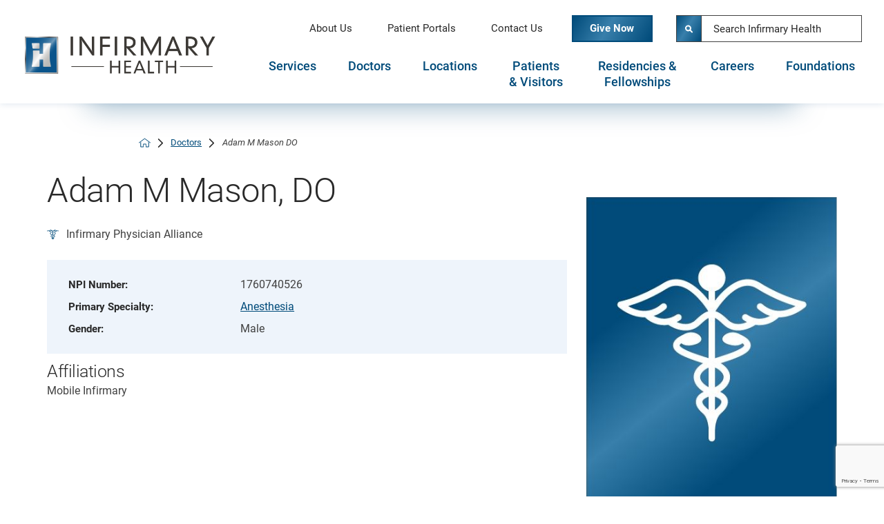

--- FILE ---
content_type: text/html; charset=utf-8
request_url: https://www.google.com/recaptcha/api2/anchor?ar=1&k=6LfHrSkUAAAAAPnKk5cT6JuKlKPzbwyTYuO8--Vr&co=aHR0cHM6Ly93d3cuaW5maXJtYXJ5aGVhbHRoLm9yZzo0NDM.&hl=en&v=PoyoqOPhxBO7pBk68S4YbpHZ&size=invisible&anchor-ms=20000&execute-ms=30000&cb=hmbntq21c7qx
body_size: 49619
content:
<!DOCTYPE HTML><html dir="ltr" lang="en"><head><meta http-equiv="Content-Type" content="text/html; charset=UTF-8">
<meta http-equiv="X-UA-Compatible" content="IE=edge">
<title>reCAPTCHA</title>
<style type="text/css">
/* cyrillic-ext */
@font-face {
  font-family: 'Roboto';
  font-style: normal;
  font-weight: 400;
  font-stretch: 100%;
  src: url(//fonts.gstatic.com/s/roboto/v48/KFO7CnqEu92Fr1ME7kSn66aGLdTylUAMa3GUBHMdazTgWw.woff2) format('woff2');
  unicode-range: U+0460-052F, U+1C80-1C8A, U+20B4, U+2DE0-2DFF, U+A640-A69F, U+FE2E-FE2F;
}
/* cyrillic */
@font-face {
  font-family: 'Roboto';
  font-style: normal;
  font-weight: 400;
  font-stretch: 100%;
  src: url(//fonts.gstatic.com/s/roboto/v48/KFO7CnqEu92Fr1ME7kSn66aGLdTylUAMa3iUBHMdazTgWw.woff2) format('woff2');
  unicode-range: U+0301, U+0400-045F, U+0490-0491, U+04B0-04B1, U+2116;
}
/* greek-ext */
@font-face {
  font-family: 'Roboto';
  font-style: normal;
  font-weight: 400;
  font-stretch: 100%;
  src: url(//fonts.gstatic.com/s/roboto/v48/KFO7CnqEu92Fr1ME7kSn66aGLdTylUAMa3CUBHMdazTgWw.woff2) format('woff2');
  unicode-range: U+1F00-1FFF;
}
/* greek */
@font-face {
  font-family: 'Roboto';
  font-style: normal;
  font-weight: 400;
  font-stretch: 100%;
  src: url(//fonts.gstatic.com/s/roboto/v48/KFO7CnqEu92Fr1ME7kSn66aGLdTylUAMa3-UBHMdazTgWw.woff2) format('woff2');
  unicode-range: U+0370-0377, U+037A-037F, U+0384-038A, U+038C, U+038E-03A1, U+03A3-03FF;
}
/* math */
@font-face {
  font-family: 'Roboto';
  font-style: normal;
  font-weight: 400;
  font-stretch: 100%;
  src: url(//fonts.gstatic.com/s/roboto/v48/KFO7CnqEu92Fr1ME7kSn66aGLdTylUAMawCUBHMdazTgWw.woff2) format('woff2');
  unicode-range: U+0302-0303, U+0305, U+0307-0308, U+0310, U+0312, U+0315, U+031A, U+0326-0327, U+032C, U+032F-0330, U+0332-0333, U+0338, U+033A, U+0346, U+034D, U+0391-03A1, U+03A3-03A9, U+03B1-03C9, U+03D1, U+03D5-03D6, U+03F0-03F1, U+03F4-03F5, U+2016-2017, U+2034-2038, U+203C, U+2040, U+2043, U+2047, U+2050, U+2057, U+205F, U+2070-2071, U+2074-208E, U+2090-209C, U+20D0-20DC, U+20E1, U+20E5-20EF, U+2100-2112, U+2114-2115, U+2117-2121, U+2123-214F, U+2190, U+2192, U+2194-21AE, U+21B0-21E5, U+21F1-21F2, U+21F4-2211, U+2213-2214, U+2216-22FF, U+2308-230B, U+2310, U+2319, U+231C-2321, U+2336-237A, U+237C, U+2395, U+239B-23B7, U+23D0, U+23DC-23E1, U+2474-2475, U+25AF, U+25B3, U+25B7, U+25BD, U+25C1, U+25CA, U+25CC, U+25FB, U+266D-266F, U+27C0-27FF, U+2900-2AFF, U+2B0E-2B11, U+2B30-2B4C, U+2BFE, U+3030, U+FF5B, U+FF5D, U+1D400-1D7FF, U+1EE00-1EEFF;
}
/* symbols */
@font-face {
  font-family: 'Roboto';
  font-style: normal;
  font-weight: 400;
  font-stretch: 100%;
  src: url(//fonts.gstatic.com/s/roboto/v48/KFO7CnqEu92Fr1ME7kSn66aGLdTylUAMaxKUBHMdazTgWw.woff2) format('woff2');
  unicode-range: U+0001-000C, U+000E-001F, U+007F-009F, U+20DD-20E0, U+20E2-20E4, U+2150-218F, U+2190, U+2192, U+2194-2199, U+21AF, U+21E6-21F0, U+21F3, U+2218-2219, U+2299, U+22C4-22C6, U+2300-243F, U+2440-244A, U+2460-24FF, U+25A0-27BF, U+2800-28FF, U+2921-2922, U+2981, U+29BF, U+29EB, U+2B00-2BFF, U+4DC0-4DFF, U+FFF9-FFFB, U+10140-1018E, U+10190-1019C, U+101A0, U+101D0-101FD, U+102E0-102FB, U+10E60-10E7E, U+1D2C0-1D2D3, U+1D2E0-1D37F, U+1F000-1F0FF, U+1F100-1F1AD, U+1F1E6-1F1FF, U+1F30D-1F30F, U+1F315, U+1F31C, U+1F31E, U+1F320-1F32C, U+1F336, U+1F378, U+1F37D, U+1F382, U+1F393-1F39F, U+1F3A7-1F3A8, U+1F3AC-1F3AF, U+1F3C2, U+1F3C4-1F3C6, U+1F3CA-1F3CE, U+1F3D4-1F3E0, U+1F3ED, U+1F3F1-1F3F3, U+1F3F5-1F3F7, U+1F408, U+1F415, U+1F41F, U+1F426, U+1F43F, U+1F441-1F442, U+1F444, U+1F446-1F449, U+1F44C-1F44E, U+1F453, U+1F46A, U+1F47D, U+1F4A3, U+1F4B0, U+1F4B3, U+1F4B9, U+1F4BB, U+1F4BF, U+1F4C8-1F4CB, U+1F4D6, U+1F4DA, U+1F4DF, U+1F4E3-1F4E6, U+1F4EA-1F4ED, U+1F4F7, U+1F4F9-1F4FB, U+1F4FD-1F4FE, U+1F503, U+1F507-1F50B, U+1F50D, U+1F512-1F513, U+1F53E-1F54A, U+1F54F-1F5FA, U+1F610, U+1F650-1F67F, U+1F687, U+1F68D, U+1F691, U+1F694, U+1F698, U+1F6AD, U+1F6B2, U+1F6B9-1F6BA, U+1F6BC, U+1F6C6-1F6CF, U+1F6D3-1F6D7, U+1F6E0-1F6EA, U+1F6F0-1F6F3, U+1F6F7-1F6FC, U+1F700-1F7FF, U+1F800-1F80B, U+1F810-1F847, U+1F850-1F859, U+1F860-1F887, U+1F890-1F8AD, U+1F8B0-1F8BB, U+1F8C0-1F8C1, U+1F900-1F90B, U+1F93B, U+1F946, U+1F984, U+1F996, U+1F9E9, U+1FA00-1FA6F, U+1FA70-1FA7C, U+1FA80-1FA89, U+1FA8F-1FAC6, U+1FACE-1FADC, U+1FADF-1FAE9, U+1FAF0-1FAF8, U+1FB00-1FBFF;
}
/* vietnamese */
@font-face {
  font-family: 'Roboto';
  font-style: normal;
  font-weight: 400;
  font-stretch: 100%;
  src: url(//fonts.gstatic.com/s/roboto/v48/KFO7CnqEu92Fr1ME7kSn66aGLdTylUAMa3OUBHMdazTgWw.woff2) format('woff2');
  unicode-range: U+0102-0103, U+0110-0111, U+0128-0129, U+0168-0169, U+01A0-01A1, U+01AF-01B0, U+0300-0301, U+0303-0304, U+0308-0309, U+0323, U+0329, U+1EA0-1EF9, U+20AB;
}
/* latin-ext */
@font-face {
  font-family: 'Roboto';
  font-style: normal;
  font-weight: 400;
  font-stretch: 100%;
  src: url(//fonts.gstatic.com/s/roboto/v48/KFO7CnqEu92Fr1ME7kSn66aGLdTylUAMa3KUBHMdazTgWw.woff2) format('woff2');
  unicode-range: U+0100-02BA, U+02BD-02C5, U+02C7-02CC, U+02CE-02D7, U+02DD-02FF, U+0304, U+0308, U+0329, U+1D00-1DBF, U+1E00-1E9F, U+1EF2-1EFF, U+2020, U+20A0-20AB, U+20AD-20C0, U+2113, U+2C60-2C7F, U+A720-A7FF;
}
/* latin */
@font-face {
  font-family: 'Roboto';
  font-style: normal;
  font-weight: 400;
  font-stretch: 100%;
  src: url(//fonts.gstatic.com/s/roboto/v48/KFO7CnqEu92Fr1ME7kSn66aGLdTylUAMa3yUBHMdazQ.woff2) format('woff2');
  unicode-range: U+0000-00FF, U+0131, U+0152-0153, U+02BB-02BC, U+02C6, U+02DA, U+02DC, U+0304, U+0308, U+0329, U+2000-206F, U+20AC, U+2122, U+2191, U+2193, U+2212, U+2215, U+FEFF, U+FFFD;
}
/* cyrillic-ext */
@font-face {
  font-family: 'Roboto';
  font-style: normal;
  font-weight: 500;
  font-stretch: 100%;
  src: url(//fonts.gstatic.com/s/roboto/v48/KFO7CnqEu92Fr1ME7kSn66aGLdTylUAMa3GUBHMdazTgWw.woff2) format('woff2');
  unicode-range: U+0460-052F, U+1C80-1C8A, U+20B4, U+2DE0-2DFF, U+A640-A69F, U+FE2E-FE2F;
}
/* cyrillic */
@font-face {
  font-family: 'Roboto';
  font-style: normal;
  font-weight: 500;
  font-stretch: 100%;
  src: url(//fonts.gstatic.com/s/roboto/v48/KFO7CnqEu92Fr1ME7kSn66aGLdTylUAMa3iUBHMdazTgWw.woff2) format('woff2');
  unicode-range: U+0301, U+0400-045F, U+0490-0491, U+04B0-04B1, U+2116;
}
/* greek-ext */
@font-face {
  font-family: 'Roboto';
  font-style: normal;
  font-weight: 500;
  font-stretch: 100%;
  src: url(//fonts.gstatic.com/s/roboto/v48/KFO7CnqEu92Fr1ME7kSn66aGLdTylUAMa3CUBHMdazTgWw.woff2) format('woff2');
  unicode-range: U+1F00-1FFF;
}
/* greek */
@font-face {
  font-family: 'Roboto';
  font-style: normal;
  font-weight: 500;
  font-stretch: 100%;
  src: url(//fonts.gstatic.com/s/roboto/v48/KFO7CnqEu92Fr1ME7kSn66aGLdTylUAMa3-UBHMdazTgWw.woff2) format('woff2');
  unicode-range: U+0370-0377, U+037A-037F, U+0384-038A, U+038C, U+038E-03A1, U+03A3-03FF;
}
/* math */
@font-face {
  font-family: 'Roboto';
  font-style: normal;
  font-weight: 500;
  font-stretch: 100%;
  src: url(//fonts.gstatic.com/s/roboto/v48/KFO7CnqEu92Fr1ME7kSn66aGLdTylUAMawCUBHMdazTgWw.woff2) format('woff2');
  unicode-range: U+0302-0303, U+0305, U+0307-0308, U+0310, U+0312, U+0315, U+031A, U+0326-0327, U+032C, U+032F-0330, U+0332-0333, U+0338, U+033A, U+0346, U+034D, U+0391-03A1, U+03A3-03A9, U+03B1-03C9, U+03D1, U+03D5-03D6, U+03F0-03F1, U+03F4-03F5, U+2016-2017, U+2034-2038, U+203C, U+2040, U+2043, U+2047, U+2050, U+2057, U+205F, U+2070-2071, U+2074-208E, U+2090-209C, U+20D0-20DC, U+20E1, U+20E5-20EF, U+2100-2112, U+2114-2115, U+2117-2121, U+2123-214F, U+2190, U+2192, U+2194-21AE, U+21B0-21E5, U+21F1-21F2, U+21F4-2211, U+2213-2214, U+2216-22FF, U+2308-230B, U+2310, U+2319, U+231C-2321, U+2336-237A, U+237C, U+2395, U+239B-23B7, U+23D0, U+23DC-23E1, U+2474-2475, U+25AF, U+25B3, U+25B7, U+25BD, U+25C1, U+25CA, U+25CC, U+25FB, U+266D-266F, U+27C0-27FF, U+2900-2AFF, U+2B0E-2B11, U+2B30-2B4C, U+2BFE, U+3030, U+FF5B, U+FF5D, U+1D400-1D7FF, U+1EE00-1EEFF;
}
/* symbols */
@font-face {
  font-family: 'Roboto';
  font-style: normal;
  font-weight: 500;
  font-stretch: 100%;
  src: url(//fonts.gstatic.com/s/roboto/v48/KFO7CnqEu92Fr1ME7kSn66aGLdTylUAMaxKUBHMdazTgWw.woff2) format('woff2');
  unicode-range: U+0001-000C, U+000E-001F, U+007F-009F, U+20DD-20E0, U+20E2-20E4, U+2150-218F, U+2190, U+2192, U+2194-2199, U+21AF, U+21E6-21F0, U+21F3, U+2218-2219, U+2299, U+22C4-22C6, U+2300-243F, U+2440-244A, U+2460-24FF, U+25A0-27BF, U+2800-28FF, U+2921-2922, U+2981, U+29BF, U+29EB, U+2B00-2BFF, U+4DC0-4DFF, U+FFF9-FFFB, U+10140-1018E, U+10190-1019C, U+101A0, U+101D0-101FD, U+102E0-102FB, U+10E60-10E7E, U+1D2C0-1D2D3, U+1D2E0-1D37F, U+1F000-1F0FF, U+1F100-1F1AD, U+1F1E6-1F1FF, U+1F30D-1F30F, U+1F315, U+1F31C, U+1F31E, U+1F320-1F32C, U+1F336, U+1F378, U+1F37D, U+1F382, U+1F393-1F39F, U+1F3A7-1F3A8, U+1F3AC-1F3AF, U+1F3C2, U+1F3C4-1F3C6, U+1F3CA-1F3CE, U+1F3D4-1F3E0, U+1F3ED, U+1F3F1-1F3F3, U+1F3F5-1F3F7, U+1F408, U+1F415, U+1F41F, U+1F426, U+1F43F, U+1F441-1F442, U+1F444, U+1F446-1F449, U+1F44C-1F44E, U+1F453, U+1F46A, U+1F47D, U+1F4A3, U+1F4B0, U+1F4B3, U+1F4B9, U+1F4BB, U+1F4BF, U+1F4C8-1F4CB, U+1F4D6, U+1F4DA, U+1F4DF, U+1F4E3-1F4E6, U+1F4EA-1F4ED, U+1F4F7, U+1F4F9-1F4FB, U+1F4FD-1F4FE, U+1F503, U+1F507-1F50B, U+1F50D, U+1F512-1F513, U+1F53E-1F54A, U+1F54F-1F5FA, U+1F610, U+1F650-1F67F, U+1F687, U+1F68D, U+1F691, U+1F694, U+1F698, U+1F6AD, U+1F6B2, U+1F6B9-1F6BA, U+1F6BC, U+1F6C6-1F6CF, U+1F6D3-1F6D7, U+1F6E0-1F6EA, U+1F6F0-1F6F3, U+1F6F7-1F6FC, U+1F700-1F7FF, U+1F800-1F80B, U+1F810-1F847, U+1F850-1F859, U+1F860-1F887, U+1F890-1F8AD, U+1F8B0-1F8BB, U+1F8C0-1F8C1, U+1F900-1F90B, U+1F93B, U+1F946, U+1F984, U+1F996, U+1F9E9, U+1FA00-1FA6F, U+1FA70-1FA7C, U+1FA80-1FA89, U+1FA8F-1FAC6, U+1FACE-1FADC, U+1FADF-1FAE9, U+1FAF0-1FAF8, U+1FB00-1FBFF;
}
/* vietnamese */
@font-face {
  font-family: 'Roboto';
  font-style: normal;
  font-weight: 500;
  font-stretch: 100%;
  src: url(//fonts.gstatic.com/s/roboto/v48/KFO7CnqEu92Fr1ME7kSn66aGLdTylUAMa3OUBHMdazTgWw.woff2) format('woff2');
  unicode-range: U+0102-0103, U+0110-0111, U+0128-0129, U+0168-0169, U+01A0-01A1, U+01AF-01B0, U+0300-0301, U+0303-0304, U+0308-0309, U+0323, U+0329, U+1EA0-1EF9, U+20AB;
}
/* latin-ext */
@font-face {
  font-family: 'Roboto';
  font-style: normal;
  font-weight: 500;
  font-stretch: 100%;
  src: url(//fonts.gstatic.com/s/roboto/v48/KFO7CnqEu92Fr1ME7kSn66aGLdTylUAMa3KUBHMdazTgWw.woff2) format('woff2');
  unicode-range: U+0100-02BA, U+02BD-02C5, U+02C7-02CC, U+02CE-02D7, U+02DD-02FF, U+0304, U+0308, U+0329, U+1D00-1DBF, U+1E00-1E9F, U+1EF2-1EFF, U+2020, U+20A0-20AB, U+20AD-20C0, U+2113, U+2C60-2C7F, U+A720-A7FF;
}
/* latin */
@font-face {
  font-family: 'Roboto';
  font-style: normal;
  font-weight: 500;
  font-stretch: 100%;
  src: url(//fonts.gstatic.com/s/roboto/v48/KFO7CnqEu92Fr1ME7kSn66aGLdTylUAMa3yUBHMdazQ.woff2) format('woff2');
  unicode-range: U+0000-00FF, U+0131, U+0152-0153, U+02BB-02BC, U+02C6, U+02DA, U+02DC, U+0304, U+0308, U+0329, U+2000-206F, U+20AC, U+2122, U+2191, U+2193, U+2212, U+2215, U+FEFF, U+FFFD;
}
/* cyrillic-ext */
@font-face {
  font-family: 'Roboto';
  font-style: normal;
  font-weight: 900;
  font-stretch: 100%;
  src: url(//fonts.gstatic.com/s/roboto/v48/KFO7CnqEu92Fr1ME7kSn66aGLdTylUAMa3GUBHMdazTgWw.woff2) format('woff2');
  unicode-range: U+0460-052F, U+1C80-1C8A, U+20B4, U+2DE0-2DFF, U+A640-A69F, U+FE2E-FE2F;
}
/* cyrillic */
@font-face {
  font-family: 'Roboto';
  font-style: normal;
  font-weight: 900;
  font-stretch: 100%;
  src: url(//fonts.gstatic.com/s/roboto/v48/KFO7CnqEu92Fr1ME7kSn66aGLdTylUAMa3iUBHMdazTgWw.woff2) format('woff2');
  unicode-range: U+0301, U+0400-045F, U+0490-0491, U+04B0-04B1, U+2116;
}
/* greek-ext */
@font-face {
  font-family: 'Roboto';
  font-style: normal;
  font-weight: 900;
  font-stretch: 100%;
  src: url(//fonts.gstatic.com/s/roboto/v48/KFO7CnqEu92Fr1ME7kSn66aGLdTylUAMa3CUBHMdazTgWw.woff2) format('woff2');
  unicode-range: U+1F00-1FFF;
}
/* greek */
@font-face {
  font-family: 'Roboto';
  font-style: normal;
  font-weight: 900;
  font-stretch: 100%;
  src: url(//fonts.gstatic.com/s/roboto/v48/KFO7CnqEu92Fr1ME7kSn66aGLdTylUAMa3-UBHMdazTgWw.woff2) format('woff2');
  unicode-range: U+0370-0377, U+037A-037F, U+0384-038A, U+038C, U+038E-03A1, U+03A3-03FF;
}
/* math */
@font-face {
  font-family: 'Roboto';
  font-style: normal;
  font-weight: 900;
  font-stretch: 100%;
  src: url(//fonts.gstatic.com/s/roboto/v48/KFO7CnqEu92Fr1ME7kSn66aGLdTylUAMawCUBHMdazTgWw.woff2) format('woff2');
  unicode-range: U+0302-0303, U+0305, U+0307-0308, U+0310, U+0312, U+0315, U+031A, U+0326-0327, U+032C, U+032F-0330, U+0332-0333, U+0338, U+033A, U+0346, U+034D, U+0391-03A1, U+03A3-03A9, U+03B1-03C9, U+03D1, U+03D5-03D6, U+03F0-03F1, U+03F4-03F5, U+2016-2017, U+2034-2038, U+203C, U+2040, U+2043, U+2047, U+2050, U+2057, U+205F, U+2070-2071, U+2074-208E, U+2090-209C, U+20D0-20DC, U+20E1, U+20E5-20EF, U+2100-2112, U+2114-2115, U+2117-2121, U+2123-214F, U+2190, U+2192, U+2194-21AE, U+21B0-21E5, U+21F1-21F2, U+21F4-2211, U+2213-2214, U+2216-22FF, U+2308-230B, U+2310, U+2319, U+231C-2321, U+2336-237A, U+237C, U+2395, U+239B-23B7, U+23D0, U+23DC-23E1, U+2474-2475, U+25AF, U+25B3, U+25B7, U+25BD, U+25C1, U+25CA, U+25CC, U+25FB, U+266D-266F, U+27C0-27FF, U+2900-2AFF, U+2B0E-2B11, U+2B30-2B4C, U+2BFE, U+3030, U+FF5B, U+FF5D, U+1D400-1D7FF, U+1EE00-1EEFF;
}
/* symbols */
@font-face {
  font-family: 'Roboto';
  font-style: normal;
  font-weight: 900;
  font-stretch: 100%;
  src: url(//fonts.gstatic.com/s/roboto/v48/KFO7CnqEu92Fr1ME7kSn66aGLdTylUAMaxKUBHMdazTgWw.woff2) format('woff2');
  unicode-range: U+0001-000C, U+000E-001F, U+007F-009F, U+20DD-20E0, U+20E2-20E4, U+2150-218F, U+2190, U+2192, U+2194-2199, U+21AF, U+21E6-21F0, U+21F3, U+2218-2219, U+2299, U+22C4-22C6, U+2300-243F, U+2440-244A, U+2460-24FF, U+25A0-27BF, U+2800-28FF, U+2921-2922, U+2981, U+29BF, U+29EB, U+2B00-2BFF, U+4DC0-4DFF, U+FFF9-FFFB, U+10140-1018E, U+10190-1019C, U+101A0, U+101D0-101FD, U+102E0-102FB, U+10E60-10E7E, U+1D2C0-1D2D3, U+1D2E0-1D37F, U+1F000-1F0FF, U+1F100-1F1AD, U+1F1E6-1F1FF, U+1F30D-1F30F, U+1F315, U+1F31C, U+1F31E, U+1F320-1F32C, U+1F336, U+1F378, U+1F37D, U+1F382, U+1F393-1F39F, U+1F3A7-1F3A8, U+1F3AC-1F3AF, U+1F3C2, U+1F3C4-1F3C6, U+1F3CA-1F3CE, U+1F3D4-1F3E0, U+1F3ED, U+1F3F1-1F3F3, U+1F3F5-1F3F7, U+1F408, U+1F415, U+1F41F, U+1F426, U+1F43F, U+1F441-1F442, U+1F444, U+1F446-1F449, U+1F44C-1F44E, U+1F453, U+1F46A, U+1F47D, U+1F4A3, U+1F4B0, U+1F4B3, U+1F4B9, U+1F4BB, U+1F4BF, U+1F4C8-1F4CB, U+1F4D6, U+1F4DA, U+1F4DF, U+1F4E3-1F4E6, U+1F4EA-1F4ED, U+1F4F7, U+1F4F9-1F4FB, U+1F4FD-1F4FE, U+1F503, U+1F507-1F50B, U+1F50D, U+1F512-1F513, U+1F53E-1F54A, U+1F54F-1F5FA, U+1F610, U+1F650-1F67F, U+1F687, U+1F68D, U+1F691, U+1F694, U+1F698, U+1F6AD, U+1F6B2, U+1F6B9-1F6BA, U+1F6BC, U+1F6C6-1F6CF, U+1F6D3-1F6D7, U+1F6E0-1F6EA, U+1F6F0-1F6F3, U+1F6F7-1F6FC, U+1F700-1F7FF, U+1F800-1F80B, U+1F810-1F847, U+1F850-1F859, U+1F860-1F887, U+1F890-1F8AD, U+1F8B0-1F8BB, U+1F8C0-1F8C1, U+1F900-1F90B, U+1F93B, U+1F946, U+1F984, U+1F996, U+1F9E9, U+1FA00-1FA6F, U+1FA70-1FA7C, U+1FA80-1FA89, U+1FA8F-1FAC6, U+1FACE-1FADC, U+1FADF-1FAE9, U+1FAF0-1FAF8, U+1FB00-1FBFF;
}
/* vietnamese */
@font-face {
  font-family: 'Roboto';
  font-style: normal;
  font-weight: 900;
  font-stretch: 100%;
  src: url(//fonts.gstatic.com/s/roboto/v48/KFO7CnqEu92Fr1ME7kSn66aGLdTylUAMa3OUBHMdazTgWw.woff2) format('woff2');
  unicode-range: U+0102-0103, U+0110-0111, U+0128-0129, U+0168-0169, U+01A0-01A1, U+01AF-01B0, U+0300-0301, U+0303-0304, U+0308-0309, U+0323, U+0329, U+1EA0-1EF9, U+20AB;
}
/* latin-ext */
@font-face {
  font-family: 'Roboto';
  font-style: normal;
  font-weight: 900;
  font-stretch: 100%;
  src: url(//fonts.gstatic.com/s/roboto/v48/KFO7CnqEu92Fr1ME7kSn66aGLdTylUAMa3KUBHMdazTgWw.woff2) format('woff2');
  unicode-range: U+0100-02BA, U+02BD-02C5, U+02C7-02CC, U+02CE-02D7, U+02DD-02FF, U+0304, U+0308, U+0329, U+1D00-1DBF, U+1E00-1E9F, U+1EF2-1EFF, U+2020, U+20A0-20AB, U+20AD-20C0, U+2113, U+2C60-2C7F, U+A720-A7FF;
}
/* latin */
@font-face {
  font-family: 'Roboto';
  font-style: normal;
  font-weight: 900;
  font-stretch: 100%;
  src: url(//fonts.gstatic.com/s/roboto/v48/KFO7CnqEu92Fr1ME7kSn66aGLdTylUAMa3yUBHMdazQ.woff2) format('woff2');
  unicode-range: U+0000-00FF, U+0131, U+0152-0153, U+02BB-02BC, U+02C6, U+02DA, U+02DC, U+0304, U+0308, U+0329, U+2000-206F, U+20AC, U+2122, U+2191, U+2193, U+2212, U+2215, U+FEFF, U+FFFD;
}

</style>
<link rel="stylesheet" type="text/css" href="https://www.gstatic.com/recaptcha/releases/PoyoqOPhxBO7pBk68S4YbpHZ/styles__ltr.css">
<script nonce="pfCcKdj4k2wJcB9K_ulFSQ" type="text/javascript">window['__recaptcha_api'] = 'https://www.google.com/recaptcha/api2/';</script>
<script type="text/javascript" src="https://www.gstatic.com/recaptcha/releases/PoyoqOPhxBO7pBk68S4YbpHZ/recaptcha__en.js" nonce="pfCcKdj4k2wJcB9K_ulFSQ">
      
    </script></head>
<body><div id="rc-anchor-alert" class="rc-anchor-alert"></div>
<input type="hidden" id="recaptcha-token" value="[base64]">
<script type="text/javascript" nonce="pfCcKdj4k2wJcB9K_ulFSQ">
      recaptcha.anchor.Main.init("[\x22ainput\x22,[\x22bgdata\x22,\x22\x22,\[base64]/[base64]/[base64]/bmV3IHJbeF0oY1swXSk6RT09Mj9uZXcgclt4XShjWzBdLGNbMV0pOkU9PTM/bmV3IHJbeF0oY1swXSxjWzFdLGNbMl0pOkU9PTQ/[base64]/[base64]/[base64]/[base64]/[base64]/[base64]/[base64]/[base64]\x22,\[base64]\x22,\x22woLCtGTDj8KnA8OxfcOBbcO1wqvCgMKIX8O6wqrCnsOMaMORw5rDgMKLLwDDkSXDmGnDlxpJXBUUwrDDhzPCtMOBw6DCr8OlwqVhKsKDwoRMDzh8wqdpw5R3wpDDh1QdwpjCixkqJcOnwp7CncKzcVzCh8OGMMOKDsKJKBkBVnPCosK7bcKcwop5w4/Cig0owp4tw53CosKOVW1rQC8KwoDDoxvCt17CsEvDjMOjN8Klw6LDkzzDjsKQTBLDiRRQw5gnScKYwonDgcOJK8OYwr/CqMKdO2XCjl/[base64]/CiwHDmR4/wqM8wrXDixPClDllb8Orw7jDuFXDoMKUABnCgy1jwpzDnsOTwrVdwqU4asOxwpfDnsOBHn9dVRnCji01wrgBwpR/H8KNw4PDisOGw6MIw54+QSg4c1jCgcK4IwDDj8OfdcKCXQ7Cq8KPw4bDlcOUK8OBwqA+UQYdwoHDuMOMbmnCv8O0w6PCjcOswpYqG8KSaHorO0xEDMOeesKYU8OKVh7Cuw/DqMOAw5lYSQXDs8Obw5vDmhJBWcOJwrlOw6JGw5kBwrfCt2sWTQfDkFTDo8OMQcOiwol8wrDDuMO6wrTDu8ONAF16Wn/Dslg9wp3DnwU4KcOFMcKxw6XDocOvwqfDl8KnwrkpdcOnwqzCo8Kcf8K/[base64]/w4lWbxXCp8KHwpXDpmPCkWXCu8Kqwp1Pw6ouw7YUwqwQwoPDlw8OEMOFSMOvw7zCshxLw7pxwqwlMMOpwo3CuizCl8KRMMOjc8K0wrHDjFnDlTJcwpzCosOQw4cPwoJ8w6nCosOsbh7DjGxDAUTCkh/CngDChjNWLiDCpsKAJChowpTCiXDDtMOPC8K9And7QcOrW8Kaw7LCrm/ChcK4PMOvw7PCmMK1w41IL1jCsMKnw45Rw5nDicOhK8KbfcKxwpPDi8O8wqwcesOgUcKLTcOKwoI2w4FyYWxlVR3CmcK9B2PDisOsw5xrw5XDmsO8eDrCv3xbwoLChT8UM0gsAsKccMKwa1Vuw5vDtXRpw7zCqD9bAsK4RSfDiMOIwqwgwqt7wpkxw53CgMKBwrPDiV/[base64]/DnwvCgwISw7UjHlrDiMKBw5bDmcOGd2jCmk7DtMKew5DDtUd3d8KZwrtsw7PDgQnDqcKTw7Y8wosTKU/Drh8pDCXCgMOeFMOyCsOcw67CtBITacOjwqcpw6fDoUYJZcK/[base64]/[base64]/DmGVtARo+WGBgwr5nERQoWWnDn8OPw5/DqTvDvkzCkW3CkkcZVGQuaMOiwqHDggZDXMOqw7V4wqDDgMOfwqtlwr5BRsOUfcKTeBnCt8OGwoRFJcKwwoNiwqbCgnXDjMOkC0vChAs2PjrCrMOVP8Oow7kWwoXCksOZwpbDhMKyO8Kew4Nzw4rCox/[base64]/RnFZwrXDk8OlwqfCjw4Nw7tHw6fDjwbDi8KYTXdEw6N6w5NAICHDm8OkKWjCoRFVwq5cw6xEE8OOQnIbw7DCisKjF8Kcw4hHw7R8cTQaSjTDo2ghB8OpQDbDmcORasOMfH4uBcOIIMOFw6vDhh7Cn8OEwoMuw5RrI0F5w4/CoTATacOXwq8fwqLCr8KBAWcaw6rDkWtPwp/DuBZ0Bm/ClTXDocOyYkBVw7bDksODw6c0wojDtmbCoETCuXzDolI6PBTCp8Oyw60EKcKASyZow79Jw4EWwqvCqS0sJcKew67DoMKIw73Dv8O/JsKiLsOMAsO5acK/GcKAw5XCgMONYcKUT0Z3wonCisKzA8KFa8OQahTCtx3Cn8OcwrTDgMO+CBpZw7fDqcO6wqdiwojChMOhwo/Cl8KCI07DhVTConDDn37Cr8K1L0jDlWgZdMKFw5kLEcODQMOxw7syw4vDlXHDvzQawrfCocO0w4kHWMKNJRZDJMKcCEbDow/DosKHNSkEVcOeXiFdw759ekTChHMUIyrCp8OXwq0ETUPCo0jCpHXDpTIxw6pUw4HCh8KRwobCrsKnw6LDvlXCo8K/[base64]/DrcOaGxUaQmAKwr00WcKlwrbCpMO3woVMdMO4NE4XwozCgid8KsK1wrPCpWYmSSh5w4jDh8KaBsOtw7DCnyhGA8K+YmvDsErClEIFw48IAMO0QsOaw4zCkhvDuHs3E8Kmwq5GYsOdw6jDvMKOwoJ4NkQdwq/Ds8OtaFJoTmHChBcNQ8OZdsOGAWBSw4DDsVnCpMK9VcOzB8KJYMO1YsKqBcORwp5swpR6AB7ClAUFBmzDjTfDuCouwpIWJXVuHxEYLhXCksK1ZMO3KsKfw4PDog/CpzjDtMKawobDg1FRw4/[base64]/w5w8w6U0EcOpw7nDkUXCosOjwqNEw7/DtcOJw5bCujHDtsKpw58absOMd2nCj8OMw5pfTkJrwoIvUsO3w4TCgEbDsMOew7/CkwvCnMOUf0nDs0jCiSfCqTZzI8KxScK9YcKWdMK4w5k7bsKQZ3dMwrx1LMKGw6rDqhYJL3pjWXgjwo7DkMKww6Z0UMOiPx8tchgiZ8KDO3JEDmIfA1V5wrIce8Oqw7cWwq/CmsODwoJDOCZTNMOTw55/wq/CqMK0ecKtHsKmw4HCsMOAA0onw4TCv8OID8OHNcKsw6zCsMO8w6hXb044QcOSWiRxJQRzw6vCqcOrbUpua2JIO8KAwplOw6tSw4swwrx+w7bCtkQXDcOgw4w4csOJwrvDhjA1w6XCjVjCjMKNZWLCnsOyQWkBwrNVw7lgwpcZf8KtIsOiH1XDssO/GcKjAnAlWMK2w7Uvw6wGN8O6VycVwrHCgTFwD8OsBG3DuHTDvsKNw4/Cm1RDQsK/[base64]/Ch3hvPywEw5TCkQzCgsKEw5XCjC4mw68bw7FoR8OAwqTCr8OUJcKXwrNYwqhew5INGhREAFDCslTCgBLDicO0H8KyJS4hw5pSG8OLWiJAw67Di8KgY2HCgcKFN1BCbsK+ZMOFExDDoj4mw5ZPby3Dpw5USjTCrsKqTMOcw4PDmgoxw5sZw5kVwr/DpQ5bwrrDrMOpw5RJwoDDscKww4oPXMOSw5nCpWA3XMOhNMOlW14XwrhSRifDmMK7ZsKyw5gUcMKWVFjDk2jCjcK/wpfDm8Kcwp13LsKCCMK/wpLDksK2w7J8w7/DrgvCt8KIwq8pCAd7OwwrwqTCssKbTcOiXcKJESvCnC7CisOZw6JawpEtUsO0cww8w7/CqMKBH1NALn7DlMK3MSTChkJRPsO1HMKAYRx5woXDjcOkwqjDpzcia8O/w4zCsMOIw6EXw4pTw6Fow6LDnsOPX8O7PcOvw6I0wr0yHMK3c2ggw57CpjMCwqHCsDIYw6/Dt3XCnHE0w5XCqsK7wqEMJH3DtsKZw7wZaMOaBsKtw6xeJcOcD0slRmzDp8KSVcOVHcO1OC99DMO4NMOAU2p5My/[base64]/CvMKCwoofZMKaCkzDkMKzc8K3QMOYw7TDuT9jwrR5wqMAfcKcLDHDgcKSw6PCv13DgMOdwovCmMOdThB2w4jCl8K9wo3DvlBxw41bTcKow6EQIcOVwo5qwrhDBX1Zfn3DtT1ZOFVPw6dmwrLDucKowrjDpS9Iwr1jwpU/E1ciw53DjMObW8KAd8KRdMKpKHUZwoRYw4/DplvDtQnCoHQiCcOJwqBrJ8O8wq9SwobDrVfDuk02wozDg8KSw7rClcKQLcORwonDqsKVw7J0fcKUcyoww6/Cj8OXw7XCuEsVGht8HcOzBVvCjsKrYCLDjsOkw6/DnsOhw6TCtcOrFMO7wqfDssK5MsKxf8OTw5ACMQrCp1loe8KFw5nDiMKxe8O5d8O4wqcQFFnDpzjDrTRkDgZuaAZZIkdPwoJEwqEswqHDk8KcIMKcw5LCoGNcBm4lW8OMahvDr8K1w7bDlMKbaDnCrMOSNF7DpMOCB2nDl2Y3wp/CgU9jw6vDm24cPFPDvcKnbC9dNDRewpPCt1hWEHE0wpNva8Obw7QjCMKrwqMQwpw/GsO/[base64]/[base64]/DgBUbwr3DpMOOw5kaeijCjgd0wqTDoEk/e1jDnj4zbcOjwqZhUcOSRgJIw7jCtsKFw5bDhcOtw5nDonXDlsOLwpTCgU/DlcKjw4jCgMKgw49lFzjDpsK4w7HDk8OifBE0D33Dt8Oew7I4W8O1csOcw5xjQcKPw6U+wqDCncOxw73Du8K8wq7DnljCiT/DtG3DhsO/DsKkRMOdKcOrwp/DrsKUcyDCnmtRwpEcwqEKw7LCssK5wqlOwr7CsnM/[base64]/DvDbCm8KQwp7DmxE8wpMdSsKkGsKMLcK1BcOtdjPDpsO3woYlAxfDiyk9w7XCkgRYw7JJSFhRw64Bw7Bqw5HCtsKKQ8KAdjhUw7IdKsO5wobCnMKxNjvDsEtNw5oDw43CosKePFzCksOASgPCs8Kbw6PCgMK+w43Dt8K4CsOBMnLDucKoJMOmwqA7Hx/DscKqwrsaecKrwqXDtxkVasOzZcKiwpHCjMKODQvDtcK6TcKow47CjS/CoEbCrMOLKS5Fw7nDpsKMOzszwps2wqkvD8KZw7EMacOSw4DDixvDmgUHEcOZw6nDtjEUw6fCvBw4wpBhw71vw5t8BgHDs0TCgxnDk8ORe8OfKcKQw7nCmcKUwrlvwqnDrMKFF8OUw4Byw5pWfwMVOiklwp/ChcOdNAbDvsK2VMKuCcKEPHHCt8KywrnDk3YuVyfDjMKIecOqwpI6YC7DrWJHwpjDujrCjmDDmcKQZcKUUEDDvQfCuB/DrcOww5fCi8OBw5jCtywvwpbDhsKjDMO8wotvZcKzVMKPw4NFXcKxwo1AJMKZw6vCn2ooAiHDssOgUCsOw7Z1w6/[base64]/Cu0onw7UGwrjCih3Dhzl/RShkPcKMw4bDsMOlCsOVV8KnYcO4Vwh1dyFvJ8KTwqt4Qj7Ds8KFwqbCpGJ7w6nCtlFlKsKlGRzDvMK2w7TDlMOIfzplFsKuc0rCtA9ow6PCkcKRMMObw5zDtA7ChxLDuXLDnQPCtcKgw7LDusKhwp4iwqHDkUfDrMK4JSV+w4cfw5/Co8Ohw77CnsOQwq07w4XDsMKDdFXCg0zCvWtUKcOyUsO2E0JSEwTCiG8hw7luw7DCrFRRwoluw705Ai3DvMOywo3DlcOuEMO5AcOQLUTDtlzDhRTCvMK+d3LCjcKLTDoHwp3ClVLCucKTwp7Duh7ChAAZwoxZF8OmQF9iwoIgEHnDnsK9w5s+w4s9WnLDkmJ/w48awpTDpDbDnMOsw5MOGDjCuGXCvsO5HsOEwqZUw6tGMsO1w7vDmVvDmzrCssOdTsO9YkzDtCEtCMOtMSE0w6bCjsKiCzXDtcONwoJqcnHCtMK/wqXCmMO8w4hVQXTCrwXDm8KwMGRmLcOxJcK/w7LChMK6F1UAw5JawpHDmcOoLsKyQ8KpwrYmWSTDryY3csOYw6tqwrzCrMO0csKVw7vCsSp3AnzDrMKFwqXDqgfCn8KiVsKCOcKEWy/CssKywqXDr8Kaw4HDnsKnMlHDnG5Iw4UZLsKvKcK5SQXCnyw9eBtWwqnCl1MjaB5mIMKlAMKAw7pjwp1oQMKRPzXDtE/Dq8KCfGjDnwl+NMKLwoHCj3XDuMKjw6xgWwTCkMOnwoTDqEUnw7nDrHzDlcOmw5LCvS3DmlfDhMKbw5BpCcODH8Kww6ZqR0/Cl1omc8KuwqcuwqHDknDDm1/[base64]/wqHDrjRNN8ODwrrDpEtMwoBVCsOaVWbCjXfChcOSw7N1w4rChsKvwo3ChMK6TFDDj8KtwocOK8OpwpLChGQPw4BLBQY4w49tw7PCncKobHRiw5kww4vDssKDFcKsw7lQw657KMK7wqoqwpvDpxN2OAdhw5klw7HDgMKVwpXCtVVawqNZw67DhnXCvcOiwr47EcO/EyTCmEo/cnPDkMOFEcKqw6lPfHPCly5QVcKBw57Dv8Kdw6vChsKywo/[base64]/CvELCj8ODwrHDsyHDrcOlACfDjMK5C8KmS8K1wrnChgvCscK1w7fCsADCmMO8w4bDscO6w7dOw7EwScO9TDLCnsKbwpnChEfCksOCw7nDngABesODw7bDii/Cj1LCiMKUI2TDqV7CtsOyWm/Csgc2G8K+wo7DgBYbbgzCscKkw7UNXHkNwoHDszPDkllrUwU1w4fChyFgSGxlbCjCg1IAw5vDuljCgTTCg8KbwoXCkE83w7FXKMOfwpPDtsK+wqDChxhPw58Dw4jCn8KMQncFwqrCrcO8wo/[base64]/wqo9GlUYJS84wrvDpFYcBsKGZ3HDtMO5WwfDiT/[base64]/CoR5mw59/w49hwr4KC8KMwrQzOE3CjsObTE/[base64]/DhHfDocKzNWHDqcOvwqwMP8OZw4TDkz4gw4MBwrjCkcOow6YOw5R7PVfClC8jw414wpTDm8OYCnvCukYzA23Ck8OFwqIqw57CvAjDhcOow6rCscKOJFptwrFkw6JkNcO4XsKuw6LCi8OPwp/CmMO1w4gHckLCmylsKjNPw41ye8Krw5UKw7NUwo3CocO3MMOtQm/Dh1DDtB/CksKsRR8bw4jCqsOjbWrDhkcAwpjCvsKLw5TDiG1Nwr4cGDPCvMOjw50Awqlcwrhmw7HCpR3CvcKIYAvCg3AOEhjDscOZw4/ClsKgRF1Sw5rDjMOXw6BCw4sOwpNfMibCo1LCg8Kew6XClcOaw54Fw47CsX3CtBBpw7PCocKhdGs/w7w0w4LDjnhPSMKaS8O8V8ODfcOlwrrDunbDqsOtw7rCrkoRM8KCAcO/GUjDnwd/OMKXacKmwp/[base64]/DpWLDlisWwppgwofCukchwqPCu8Kjw6nDsmHDh23DjjzCmW0iw5rCtHE8C8KFYjXDt8OKA8Klw5fCl3AwVsK5JGbCrmPDuT87w5Uqw4jCqCLDvnrCq1bCqGBUYMONIsKuD8Oie3zDr8ORwpVew4PDj8O/wrHCuMOqw4rDn8K2wq3DpsObwpsjKw0oTizCr8ONSUtcw54lwr93w4DCrB3Ci8K+JCbDtVHDnHnDgUZfRBPCjQJ9fhwawrsBwqc3VQvCvMOswq3CqsK1MjtiwpN+BMKiw7IrwrVmCcKYw6TCjDA6w6NLw7PDng5Owo1Cwr/DlW3CjUHCmsKOw73CsMKPasOVwo/Dqi8Uwplhw55CwpNGOsKHw4JuVkVyBlrCkyPCicO6wrjCph/Dm8OVPhnDtsKzw7zCk8ORw4LCksKywoIYw58/wphJOD5wwpsXwokKw6bDlXbCqFtqDCptwrzDuz1Uw5LDrsKiwo7CvxkvFcKUw4sJwrPCj8OPfMO9NDLDjCLCum/DqR0lw6YewpnDlhsYUsOQdsK6KcKUw6dQImZiGSbDmMOga18pwrjCvlTCjhfCicO1H8Otw7IOwp9Ewoojw43CiznCnyJ1YQAab1PCpDvDvjTDhj9UP8OOwpV/w77DngbCi8KPwojCs8K6eW/CscKCwqAgwpPCjMKkwpJRScKPQsOYwqjCscO+wrhIw7k5HsKewo3Cg8OkAsK/w60dA8K/wrNcbCTDsxTDjcORP8ORV8KNwpfDnC9aWsOiQcKuwrhOw6AIw4lxw7c/c8ODZTHClABkw6o8MmJ6FmXCsMKawoQ+aMObwqTDi8OLw5EfexlfEsOEw41Hw7gAIyw8bXjDh8KYNnzDhsOew7o8VS3DnsKxw7DDv2XDp1rDusKWTzTDiSUIaVPDhsO4wq/[base64]/CncOkwowOw6YFwoXCrXRuWMK0wqMjwpxuwrE+dSrCp0fDszx5w7jCmcKqw4HCpXoUwoxoMh7Dsj/[base64]/Ch14Bw5cnwoo2wrvDjMKVw5HCsTR5w6ATPMKLEsKlV8OoSsO+VAfCoSJdMiZdwr/CgsODeMOECivClMKrWcOUw4dZwqDDvFjCr8Olwr/CtCvCgsK2wofDjXrDtE7DlcONwoHDksOAHsOzPsOYw6EsYMOJwpoBw67CssKlTcOOwoXDlH5xwr/[base64]/[base64]/[base64]/DrSgOw5vCuVMfwrbDmcObOxTCmxLDsSDCqnDDi8KKTsKjwr0mJ8KlRMKxw7klR8Omwp48BcKow452Wi7Dt8K4ZcOZw7ZYwoNnO8KMwpHDh8OawpzChcOcfDN0XnITwq4KeVPCuDJwwp/[base64]/ChMOZU8OlwoVoSTTDtiPCs35rwrxKRjw8w6MXw4PDgsKVWUzClFzDp8OreRzCng/DgsOnw7dfwqHDrMKuBTvDslcZHyrDocOZwrPCvMOMwrtCC8K4T8Kew5w6CGkiecOCwpYjwpx/TXAcLmkIW8OWw50ALS0RCSvCgMOOf8O5w5DDjh7Dk8KZFyTCtU7CjXQFf8OQw74Qw4rCgMOAwopkw6FJw6IVOXoZB2AJLnnDq8KnZMKzASkeKcO1wrwyb8Oxw5o/S8KLXDoMwrUVA8OXwprDucOCXkskwo0hwrPDnh7Ch8KpwphAMDDCp8Oiw7PCqi5zOsKQwq3Cj2zDi8KBwosSw4RSfnjClsK/[base64]/[base64]/IsO1OMKCCk7Ci8KUU8OSKsK1aFbDh3NhbkQTwoUPwqQLEQQFYlFBw5bCisOraMKTwo3DicKIe8KxwrTDijkjTsO/[base64]/[base64]/wrF/[base64]/wp7CmRdUw4BLw7/DvcKAwq/[base64]/[base64]/GBLDlcOKWMOvTsOsw4Q8w6g8dRzDn8OjA8O1OcO3AUDDhnsNw7XCmsO3EEbCl0TCjQxFw7DCqhYcJ8OoBsObwqLCtUMtwpfDrH7DqmjCrHjDtlLCpCzDqsK7wqwmdsK+fX/DpxbCv8OXXsOQd2PDvFvCuGDDsS7Co8OqJCI3wptYw7HCv8Kaw6nDrnjCvMO7w7HCvsOHeDLCsD/[base64]/CvUdABcKUTztvwp/[base64]/wpcHwrnCg8KYbR/CqlVaeMOdwq7CmhjDvUpGcmDDjMOaWWPCnF7CkcO0Bi1hHjzDnkHCkcOLJ0vDvF/DtcKtZcOHwoRJwqvDncO/w5JOwq3DqFJYwo7CnU/CmgLDn8KJw5gEXXfCh8KGw7nDnA7DtMKtVsO4wrU2f8KZO2XDocKMwpbCrR/DlWpHw4JnAnNhbk8vw5gcwonCkz4JRsK6wolxKsKGwrLCg8ObwrjCql1Jwpo1wqksw7J3DhTDhCwMA8O8wpzDiifDigdvLErCuMKoLsKEwpjCn1zDsypXwp0xw7zDiD/CqV7ChcKDN8Kjw4gvLxnDjsOCPcOaZMKqG8KBWsKwTsOgw7rCt11mw5Z+fUsjwpVQwplAEVsiHMK0LcOqw7fDgcK8N03CgzVIWyHDixbCtlLCi8KsWcK6bW/DnAZlT8KVwoTDhMKewqE5VV4/wrAdZAbCjGZxw4xhw5hWwp3Cn0bDrMOQwoXDln3DoVRHworDkMKxesOvNlDDtcKew6AWwrnCvnUuU8KWB8KgwpASw7s9wrgwB8K2RCUJw73DosK9w4/Cg07DsMOkw6Ykw5YfdUgswps4FkZFeMKkwr/[base64]/w4M1DcKOPCTCsUx+NR/Dr8OoPsKyFnodTxrDk8KVKUjCn1fCo1zDtEwNwrjDucOvWMO+w7LDusOww7XDsFs4wp3ClQ3DpiPCnR8gw5ENw6zCv8OGwrvDmcKYPsKCw6fCgMOUwprCuQFwcBjDqMKKSsOJw5xPelQ6w6tFOhfDpsKZw7nChcOUEULCtgDDsFbDg8OowoAOZD/[base64]/b8OWwpzDpcO4w43DhcKQw6wRwrpAw7Qqw6c/w4TCpFrCvMK0J8KXd1ZyVcKDwotnZMO4ByxjT8OARwTCjSwqwqBtT8KmGVnCvjbCn8KfHsO9w4PDtXvDs3DDjTxlEsOfw7DCnkt9ZF3CkMKDHcKJw4Z/w4VRw77CgsKOPmY/N2BoEcKvXsKYCMO1ScOwdBRnKhVwwokZF8KDf8KVS8OYworDg8Kxw453wr7DpRMUw74aw6PDicKaRsKBMlEcwofDpioaShJabDVjw6BuXMK0wpLDuwfCh0/Dvnx8NMOCK8KJw77Do8K5R07DtsKVWlnDvsOxAcOESjlsP8OYwpTDhMKLwpbCmCTDr8KKG8Kkw57DkMKSPMKKH8KowrZgTGNFwpLCgn/Dv8OdRWPDu2/CmGIbw4XDrA1vIcK4wpLCqm/Cjhpnw6czw7PCiW3CmwPDln7DgsKABsOvw6Fva8OiH3XDpsO0w6nDmVouNsOgwqrDpELCkFxmG8OEbDDDqsKVaibChynDh8O6O8OkwrdjPTzCtX7CihlZw67CjQXDvsOYwoA2ThhBTC1WCD9QF8Oow5V6T0bClsKWwojCl8OswrHCi0vDm8Ocw5/DtMOEwq4XRm/CpGICw7DDucOuIsOawqXDlA7Cjmgxw75Qw4VzQ8Kyw5TChMKlW2hpNArCngVWwrjCocK/w5JJNCbDokJ/woE3HsK8woPCljJDwrh0AsKRwrAvwop3UQ1xw5U2EyNcFA3Cp8K2w5YRw4bDjUJKLsO5fMKkw6gWMB7Cn2VfwqEdRsK0wpZ/QnLDscOcwpx+VnMwwr7CoVYtKUoJwqdXDsKmUcO3CXxaQMK+JyXCnF7ChyUNMggGCsOEw7zDtlJGw7x7IU10w74lah7CshLCqMOPbABFa8ONIMOkwoA8w7TCtsKgYGZ8w4zCn3dNwoMGA8OUdw4mTQg/f8KWw67Ds8OCwqnCjMOMw4hdwqN8REHDucKaWH3CkShYwoZtbsKlwpDCssKEw7jDjsOiw6YUwrk5wqjDiMKrIcKBwqLDlVE5Un7CrMKdwpYpw4tgwrQowrHCuCcvQxRzJUFKG8OZD8ODZcKewobCv8KscsOfw5RbwpR5w6kvAATCrkxAUgDChSrCmMKlw4PCtWhiXcO/wrzCtcKReMOpw7HDuExlw7rCg20Jw5k4BsKnFxjClHpPYsOOIMKMAsKVw7MywqAuccOgw7rCi8OQUUHDlcKSw5jCusOmw4JDw7x4Cg4lw6HCvztaMsKXBsKKTMO3wroSGQjDinhUQDp/wrbDmsKYw4pHdsOPBA1ODwAaRcKGDkwyZcOTEsO5SSUAe8Oow5fCjMO2wq7CocKnU0jDhsKVwpLCuho9w7QEwrbDoBbCl2PDqcK2wpLCvnUBWk9gwpVNfz/DoGvCl1BgIElKEMKoLsO/wonCoD9iCQjCl8KEw7/[base64]/Cn8OnwpDCoMOWEMOiw6kpUXp3FgPDrsOhB8KTwql6w7Asw53DsMKowrk8wpTDj8K1VsOkw64yw6ETF8KjYDzCtizDh39zwrfCq8O9M3jCuE1TbXTCk8KWMcKJwpd4wrDCv8OZBgJoD8O/aEVqQMOBf1zDvDx0w7jCo29Mwq/ClBfCqQgawrRfwqTDtMOkwqvCsi8gacOofcKXZwkBXh3DrjHCj8OpwrnDlDFNw7zDvMKwH8KjNsOGc8KxwpzCrVnDmMOmw69vw4NpwrTDtAvCgzkQM8OQw6XCo8KqwrYNQsOJwpnCtMKuETrDtl/DmzHDgE0hUEzCgcOjwrFXPkbDr0oxGlI+wqtGw4/CpzBXXMOgw75UcMK/ThQGw5EbaMK5w40Bw6hWECBiQsO0wqVnfVrCsMKaDsKWw4EFPMOtwqMgVmzCiXvCuhfDrCTDs2tcw44qXcKTwr80w4UlR27CvcOsE8K8w43DkGHDkilgw5PDtGjCun7CqMO6w7TCjRYUW13DicOJwqFcwpN/AMK+EFLCosKvwoHDgj0kIVnDlcK3w7BeHn7Cg8O9woF7w4jDuMOXSXp1dsK2w5JwwoLDg8ORDsKxw5HCl8K9w59AYF9pwrnCnzLDmcK1wq3CosKtNcORwrLCqBx0w57CjmMfwpfCm3cuwrdew5LDs1cNwpsSw67Cn8OFSh/[base64]/CpXTDpTHCgTfDq8K4wobClcOww6PClH8deXV2W8K8w5rDtyl+wqETOBnDoWbDicK4woHDkxfCjkTCqcKOwqLDt8Kpw6rDoR0MQMOgSMKWHRvDlxrCvG3DicOIXQLCshgUw7xQw5rDvMKICkkBwq8Bw6nDnELDqU/DpjbDiMO6GS7DsXcsGBouw7ZOw5jCg8OBUjt0w6MAUHgnblM2ExXDkMK5wpfDmVzDqFdkEhdhwoHCsXbCtSjDmcK8Q3fDo8KxJz3CjMKYEBU7EypYP3F/NnTCojhPwrEcwrYxSsK/AsKDwrPCrEtiCsKHZnXCm8O5wq/[base64]/Dqm/CuMKOwqQ/IMKqwovDl8KJL1nDosKuQy/Chycaw7rDrQ0qwpxXwpgKwo87w4LDscOYAsK5w4J6VTo/dcOhw4Rjwq8eQjpHPlHDp3rCk0Vxw6jDkDpqNX0ew5xdw6bDvMOkK8OOw4zCu8K0DsOeNsOjwrE0w7DCgm5BwoFfwodqEMONw4jCmcOmYwfCrMONwoUCAcO4wqXCjsKmCsOewog4QBrDtm0iw7/[base64]/CplfDgCpVw7TCrmoVXR3Cg8KKbBgBw4dbQgzCnMOEwonDpX3DmcKAwqohwqTDqsOmT8OXw6ckw4XDpMOLRsOoUcKBw4LDrzjCssOIccKHw5JNw4g+W8OXw4Ehwp4qw4TDvS7CqU7DowU9bMK5YsOZCsK+w5hSY3s4esKvc3XDqnw/MsO8wrNaE0EswrbDrzDCqMKRQcKrwqLDlVfCgMKSw7vCuj9Sw53Cuj3DosOxw7Qvf8KtP8KLw47CqGZNLMKCw6M/[base64]/[base64]/SV5swrcVTV7CpsKUw4FmwrsDw4vDl8Kpw6U/[base64]/[base64]/w5w0w5rDtsKoPcK2VMKYwrx+Rn92wotDNDTDiAwENFrCsTDChcKnwpzDi8OCw5tSGm3DnMKSwqvDj20Hw6MWIcKfw6XDsCPCjgUVaMKHw75/P1ohOsO3LsOFNjDDgyjCmxs7wo7Cu316w5LDnA5tw7nDrxcncDU2CHTCg8KaFSJafsKWWzwBwo4KCi8mTUh/CH0zw6nDm8K/wp7DgFrDhC5+wpMqw5DCqH/CvsOaw6cxGRgTOMKfw57DglZbw47CtsKFQGjDhcO5FMKtwqgXwoDDj2UcbmQnfRzCnEN4UsONwqYPw5Ncw5tAwrvCqcOew65Mc1U8E8KKwpVSV8KqJ8OCEjbDhUIaw7HDhVvCgMKfYnfCr8ONwqHDtUM/wpjDmsK4WcONw77DmlIqdy7ChMORwrnCu8KSN3RnayJqa8O2wqjDssK/w5rCvwnDjyfDvsOBw4zDnld1HcKhQ8OjKn9JT8K/wowgwpIyXG3CosOIQGUJGsO8wq/Dgittw7A2DDsBG1XCnHjDk8K9w67CtMK3BxHDksK7w67DocK0MQwVLRrCrsODZwTCtV4Bw6RVwqgESlXDnsO8wp1yGU09JMKRw51CLMKdw4R1K156GgzDplkpaMOGwqp7wq7CsnnCpsO4woBmVcK+O3lvcEMiwr3DusOCWMKzw6/DkTlMU1jCgXUgwqxuw6rCuHJAS0pmwoDCqgdCe3oIBMO+HcO/w64fw4rDlCTDs3xMw6LDhjF1w7LChgBFPMOWwqJaw7fDgMOMwp3Cv8KqNcOSw6/DuXwNw7lnw5QyAMKmacKWwrQsE8OvwpgVw4lAYMOjwosDETXCjsOgw44nwoFhRsOlfMONw6/CssKFQT1DLwPCqzzDuhvDtMOlBcOTwojCq8KFOTUBHE3CpwQGOjN+MsKVwo83wqkbWG4dZMOOwqoQYsOXw4laUcOiw5AHw7bDky/CpAJTFMKjwqzDrMK0wpPDhcKmw6PCscOHw5LCkMOHw6p2w4QwBsOKUsOJwpJfw7PDryZ5HxIOb8KhETorSMKlCArCtxByUF8MwoLChMOuw7jCgMKYaMOmI8KZSmdew6V4wrbCm3gmY8KIdXfDhmjCrMK/JnLCh8KFK8OdWgJBLMODCMO9HWbDoQFiw6Izwq0vY8OKw4nCg8K3w53CusOTw7Bawrcgw7fCrH/Cj8Ojwr/CilnCnMOvwosuUcKyDWDCj8OBU8KTZcKqw7fCpCDCrMKUUsK4PVkDw4rDv8K8w6o8H8ONwobCmQPCi8OUMcKxwoFQwq3CpMOEwoDCqiwSwpQtw5XDvcOXB8Krw7/Cp8KvT8OCFAd/w6dnw4hZwrnDjiHCocOhDA4Xw7PCmcK/ViUmw4HCisOlw4cnwpzDn8O6w7/DnXVGWX3CvDIkw7PDrMOtGRbClcOeWMKzGcOIwo3Dgx9awr3CnlMxEEvDn8OabUt7UDxxwqFOw5tHKsKJe8K2aQAwGwzDlsKHdgxzwr4Ow6thAcOPT385wpvDtT5gwr3CuGB8wrrCrcKTRiZwdWMxCwIzwoLDh8O8wppiwrTChnLCnMO/[base64]/DiMOMw4vCmyPCncOyw77CgcOTRcOlO1fDt8KRw5LDmzE/S13Cp2DClzXDksK4VmcqAsKTZcOJaVwLWm4hw7dEbBTChGl6DH5AKcOpXT7DicO4wrTDqBE0PsO7WDzCmTLDpMKTGkBTwrwyNWPCm1Y9w6nDsBLDkcKSeSTCscOfw6oyA8OtK8O9eVTCozMUw5jDlxnCpMK0w5bDj8K5Ixlhwp4Nwq40LMK/[base64]/Wh4Tw6PCsx7Dh8Oiw7wXwo9jVXFbw6AcLHNpO8OPw4xlw4Qvw7V9wq7DvcKVw5rDjBjDsGfDnsKpdl1TH3vCgsO0wr/CnHbDkRUIQjLDmcObR8OSw5w/[base64]/UcKeVsO1wqFuV8OUw5pYE3Q5w7XCnCc7Q8KEe8KSEMOywqwAVcK/w5bCmgUNOh0Oe8OWAsKQw7QrM1TDrVEAM8O/wpfDkUfCkRB6woLDmyrCucK1w4/CmTUdUCVVOcO+wo8cD8KGwo7Dj8K/w53DtiYjw4pdWUB+N8Omw7nCkiAKU8K/wrzCinEiN3rCjhYyScOiEsKEFkLDt8OwXcOjwqI6wqzCjm/[base64]/woPChRtIwpfClxXCqTbCgcKhwoDCv8OIZ8OkTMKra0PDomjCsMOVw6/Dm8OiZCzCi8OJY8K8wq3DvyfCucKTdsKXTGJ/QhgiBcKhw7DCtXXCicOcF8Oyw6zCogbCicOywq8kw50Pw4ELHMKlJj3CrcKDw7nClMOJw5ATw7Q6AxLCtGE1fcORw6HCk0XDmMOKWcOxasKTw7lTw7/Dgy/DtFN+YMOxT8OZJ1RrAMKcb8OkwpA7E8OTHF7DrMKcw6vDnMKYcEHDjh8PU8KjDETClMOvw6YAw7tFPG4iecKweMK+w6vDucKSwrXCj8O9w4LCi3nDq8K/[base64]/Dg13Cuz7Cr8O0wofDgDHDisKPWi/DvEhgwpAtHcO0CGLCuWTDu31yM8OFIGHCqCBuw4vCkjoUw5HCqSrDv1sywpFccAE8wp4YwqBDSDHDi0ZkfsOGw7w0wrTDucKICcO4b8Kpw6HDl8KCck1qw6rDr8KKw49Lw6jDtXjDkMKtw6wZwpoZwovCscOmw68pEUPDoj94wrshw5/CqsO4wpclZVJawpQyw5fDnQ3DqcOSwqMUwopMwrQ+NMOew6TCunhGwqUbZ1MLw4bCvXXChgh3w6Usw5fCh37CgxvDmcKMw4BwAMO3w4XCrDs4PMOiw5wNw51oSMKwQsKsw7l2fzMYwoMtwpIEERx8w5M/w6FWwrcKw7IgICIrXwdVw447JhRJCMOnDEnDiV9LIU5ew5VtW8KkSXPDmW3CvnVldnXDrsKCwrRqdm3DimLCijfCkcK6F8OARsOvw5h2HcOGasKOw7kSwpvDvQZiwoksGcO8wrDDo8OSYcKwIMK0VDrCocOITsKzwpY8w41oCTwHd8KOw5DCrHbDuz/[base64]/DklnDhsKPI8Orwot8Sy1/A8OywrHDsBjDsnR2JMKDw53CncOXw5jDkMKJCMO/w4rCqQnCm8O5wo7DjjAMOMOuwpptw5wbwppSwqcxwrN7wp9UJF4nMMORQsKQw4VQasKBwoHDjcKbw7fDnMKYHcOgAjvDtMK/fQJ2FMOVbBfDvMKhWsO1EFpYCMKMLWcRwpzDixUkWMKNw60sw5rCusKAwrrCr8Kcw67CjCbCo3bCucK2FSg2YwxywpHCsWjDrkDCtQ/ClcK/[base64]/CkV/Cj8Kuej7DqcOZEk7CvBrDvXl5w6DDniNjwph0w7/[base64]/[base64]/CusOtYcKNbcK4w60bwqlUBUwPKHfDjMKmTxPDi8Oyw5fCncKtBRMacMKzw6QdwpPCuVxDQQdKwqMnw4McBVhSbMOOw4BoXyPCk0bCsxQIwo7Dl8OWw4wWw63Djx9Lw4fCpMKgZ8OwCUQEUBILwqnDqTPDsnNgTz7DjcOjVcKywqUswoV/GMKIwqTDsyvDjA1Ww7U2VMOtU8K0w57CpWRcw6NZYA3Dg8KIw43Dhl/DksOJwqJLw480G3fCqDckfk3CsS7Dp8OLM8KMD8KBwr3DusOkwqROb8OKwqJwPG/DmMKGZVHDpj8dcVDDjsKDw5DDkMKNw6QjwrjCgcOaw5tCw4QOw50lw7PDqREUw4tvwplUw6BAasKJcsOSNMK2w6lgEcKIwoMmScKuw71JwpZrwphHw7HChMOCaMO+w7zCqUkJwootwoI8ajolw67Dh8Klwq/CoBbCgsOuMcKlw4Q9d8OUwoFlQUDCpcOfwoHCoxTCgsK+I8K5w4nDh2TCs8K1woYTwr/CjDdSf1YTXcOMw7YowoDCmMOlcMOcwovCp8KYwpTCt8OIdScgJMKyPsK/cyQpCUPCjj5WwpxKYVXDk8O4GMOrSMKgwo8Gwr7CjB9cw5HClcKPZsO/Gg/[base64]/[base64]/CtwTCmcKzwqzDslhHeHcFwp1BDDDClytBwoc8N8KGw7TDvErCvsKgw593wpjDqsKvUMKMPE3ClMOiwo7DtcO2SMKNw5/Dm8KnwoACwpx8wp1Xwq3Cr8Ogw4kTwoHDncKFw7DCtHldNsOmIsOeTmzDnW8Gwp8\\u003d\x22],null,[\x22conf\x22,null,\x226LfHrSkUAAAAAPnKk5cT6JuKlKPzbwyTYuO8--Vr\x22,0,null,null,null,0,[21,125,63,73,95,87,41,43,42,83,102,105,109,121],[1017145,913],0,null,null,null,null,0,null,0,null,700,1,null,0,\[base64]/76lBhmnigkZhAoZnOKMAhnM8xEZ\x22,0,0,null,null,1,null,0,1,null,null,null,0],\x22https://www.infirmaryhealth.org:443\x22,null,[3,1,1],null,null,null,0,3600,[\x22https://www.google.com/intl/en/policies/privacy/\x22,\x22https://www.google.com/intl/en/policies/terms/\x22],\x22LOtTD2KRS+nJf+d1ZuZ7X41LJcviHvpLifRs7X3NWwk\\u003d\x22,0,0,null,1,1769292977315,0,0,[144,165,196,109,180],null,[110,27,99,112],\x22RC-HyXE_m3bg22ADg\x22,null,null,null,null,null,\x220dAFcWeA600kc6ydicv3lgEja7FxcCUY_H1IxqncNbNPX_vKg-3BXfuEuU5PwIxZmrMfauofuNhCsNHmy3539D_PbP3mtNAivbDQ\x22,1769375777294]");
    </script></body></html>

--- FILE ---
content_type: application/javascript
request_url: https://www.infirmaryhealth.org/cms/includes/9vc7f5f79im.2412171244523.js
body_size: 1722
content:
rrequire(["jquery","j/jquery.cookie"],function(){var n=$("#IEPopup");$(window).load(function(){var t=Math.round(window.devicePixelRatio*100);if($("html").hasClass("no-csstransforms3d")&&window.self==window.top&&$(window).width()>600&&t==100){n.addClass("show");$(".modal-btn").on("click",function(){n.remove()})}else n.remove()})});
rrequire(["/includes/js/simple-show-hide-script2.js","cookie"],function(){function c(){n=JSON.parse($.cookie("AO"));n.content===!0&&(contentOnly(),e(i.filter("[href=\"javascript:void('contentOnly')\"]")));n.contrast===!0&&(t.toggleClass("high-contrast-mode"),e(i.filter("[href=\"javascript:void('highContrast')\"]")));n.mask===!0&&(screenMask(),e(i.filter("[href=\"javascript:void('screenMask')\"]")));n.text!==!1&&(n.text==1?t.addClass("large-text"):n.text==2&&t.addClass("larger-text"))}function h(t){$.cookie("AO")&&(n=JSON.parse($.cookie("AO")));t!="text"?n[t]=n[t]===!1?!0:!1:n.text=n.text===!1?1:n.text===1?2:!1;$.cookie("AO",JSON.stringify(n),{expires:30,path:"/"})}function l(){t.is(".larger-text")?t.removeClass("larger-text"):t.is(".large-text")?(t.removeClass("large-text"),t.addClass("larger-text")):t.addClass("large-text");$(window).trigger("resize")}function e(n){n.is(".active")?n.removeClass("active").attr("aria-pressed",!1):n.addClass("active").attr("aria-pressed",!0)}for(var s,t=$("html"),r=$(".access-menu"),o=r.find("ul").attr({id:"AccessOptionsMenu","aria-hidden":!0}),i=o.find("li button"),u=r.find(".access-btn").attr({tabindex:0,role:"button","aria-pressed":!1,"aria-expanded":!1,"aria-controls":"AccessOptionsMenu"}),n={content:!1,contrast:!1,mask:!1,text:!1},f=0;f<i.length;f++)i.eq(f).attr("aria-label",i.eq(f).text());u.on("click keydown",function(n){if(n.type==="keydown")if(n.keyCode===9){if($(this).is(".open-btn")){if(!n.shiftKey||!r.is(".access-open"))return}else if(n.shiftKey)return}else if(n.keyCode!=13)return;r.is(".access-open")?(u.attr({"aria-pressed":!1,"aria-expanded":!1}),o.attr({"aria-hidden":!0})):(u.attr({"aria-pressed":!0,"aria-expanded":!0}),o.attr({"aria-hidden":!1}));simpleShowHide2($(this),"access-open",r)});s=$('[data-content="true"]').attr("tabindex",0);s||i.filter('[data-action="contentOnly"], [data-action="content"]').hide();i.on("click keydown",function(r){if(r.type!=="keydown"||r.keyCode==13){r.preventDefault();switch($(this).data("action")){case"content":u.eq(0).click();s.eq(0).focus();break;case"menu":$(window).scrollTop(0);u.eq(0).click();$(".top-nav > ul > li > a").eq(0).focus();break;case"highContrast":t.toggleClass("high-contrast-mode");e($(this));h("contrast");break;case"largeText":l();h("text");break;case"clear":for(var f=0;f<i.length;f++)i.eq(f).is(".active")&&i.eq(f).click();t.removeClass("large-text larger-text");$.cookie("AO",JSON.stringify(n),{expires:-1,path:"/"});$(window).trigger("resize")}}});$.cookie("AO")&&c()});
function _checkScroll(){let n=window.scrollY;n>scrollCount?document.body.classList.add("fixed"):document.body.classList.remove("fixed")}let masthead=document.querySelector(".header-area.v1"),scrollCount=masthead.clientHeight-1;window.addEventListener("scroll",function(){_checkScroll()});let menuBtn=document.querySelectorAll(".menu-btn");menuBtn&&menuBtn.forEach(function(n){n.addEventListener("click",function(n){n.preventDefault();document.body.classList.toggle("mnu-opn")})});
rrequire("jquery",function(){$(".system-style.physician h1, .system-style.physician .title-style-1").text(function(n,t){return t.replace(/,/g,", ")})});
!function(){var n=function(){var t=document.querySelector('meta[name="audio-eye-hash"]'),n;t&&(window.__AudioEyeSiteHash=t.content,n=document.createElement("script"),n.src="https://wsmcdn.audioeye.com/aem.js",n.type="text/javascript",n.setAttribute("async",""),document.getElementsByTagName("body")[0].appendChild(n))};"complete"!==document.readyState?window.addEventListener?window.addEventListener("load",n):window.attachEvent&&window.attachEvent("onload",n):n()}();